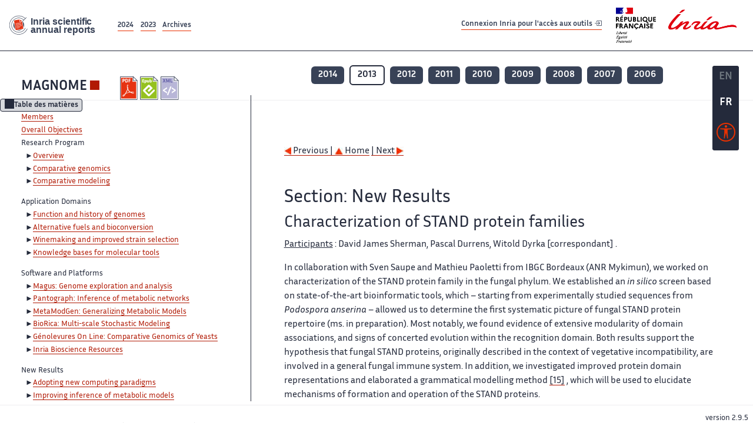

--- FILE ---
content_type: text/html; charset=UTF-8
request_url: https://radar.inria.fr/report/2013/magnome/uid51.html
body_size: 6239
content:
<!DOCTYPE html>
<html lang="fr">
	<head>
		<meta charset="UTF-8">
		<title>
			 MAGNOME - 2013  - Rapport annuel d'activité 		</title>
		<meta name="viewport" content="width=device-width, initial-scale=1">
		<meta name="description" content="">
		<meta property="og:url" content="">
		<meta name="author" content="">
		<meta name="Keywords" content="">
		<meta name="Robots" content="">
					<link rel="shorticut icon" href="/images/favicon.ico">
			<link rel="stylesheet" href="/fonts/InriaSansWeb/fonts.css"/>
			<link rel="stylesheet" href="/build/app.c98f9684.css">
			<link rel="stylesheet" href="/build/accessconfig-css.d2939d14.css">

							<script src="/build/runtime.c74bae4c.js" defer></script><script src="/build/450.50132919.js" defer></script><script src="/build/625.5c116b42.js" defer></script><script src="/build/760.5f177bf5.js" defer></script><script src="/build/585.4025f623.js" defer></script><script src="/build/app.9d54d9e5.js" defer></script>
			<script src="/build/177.e6786253.js" defer></script><script src="/build/accessconfig-js.583128eb.js" defer></script>
				    <!-- extra head for year 2013-->
    <script id="MathJax-script" defer src="https://cdn.jsdelivr.net/npm/mathjax@3/es5/tex-mml-chtml.js"></script>
    <script src="/build/hide-button.536b20e4.js" defer></script>
            <link rel="stylesheet" href="/build/raweb.b7cc174e.css">
        <!-- end extra head -->

	</head>
	<body id="body">

		<nav role="navigation" id="nav-quick-access">
    <ul class="list-unstyled">
        <li><a class="quick-access-link" href="#main-content">Contenu principal</a></li>
        <li><a class="quick-access-link" href="/sitemap">Plan du site</a></li>
        <li><a class="quick-access-link" href="/accessibilite">Accessibilité</a></li>
        <li><a class="quick-access-link" href="/search">Rechercher</a></li>
    </ul>
</nav>

		<div id="settings" class="d-flex flex-column">
                        <a id= "change-to-lang" title=" EN: utiliser la langue anglaise"
               href="/change-locale/en"
               class=" text-decoration-none border-0  fs-19px">
                <span class="fw-bold  text-secondary ">EN</span>
            </a>
                                <span id= "current-lang" class="current-lang fw-bold  text-white text-decoration-none border-0  fs-19px"
                  title="Langue actuelle fr">FR</span>
                <div id="accessconfig" data-accessconfig-buttonname="Paramètres d&#039;accessibilité"
         data-accessconfig-params='{ "Prefix" : "a42-ac", "ContainerClass" : "","ModalCloseButton" : "","ModalTitle" : "","FormFieldset" : "","FormFieldsetLegend" : "","FormRadio" : "", "Justification": false, "Contrast": false}'>
        <button title="Accessibilité" class="bg-transparent border-0 "
                data-accessconfig-button="true">
            <i aria-hidden="true"  class="bi bi-universal-access-circle a11y-icon"></i>
        </button>
    </div>
</div>
		<div id="radar-rex-app">
			<nav role="navigation" id="nav-quick-access">
    <ul class="list-unstyled">
        <li><a class="quick-access-link" href="#main-content">Contenu principal</a></li>
        <li><a class="quick-access-link" href="/sitemap">Plan du site</a></li>
        <li><a class="quick-access-link" href="/accessibilite">Accessibilité</a></li>
        <li><a class="quick-access-link" href="/search">Rechercher</a></li>
    </ul>
</nav>

			<div id="settings" class="d-flex flex-column">
                        <a id= "change-to-lang" title=" EN: utiliser la langue anglaise"
               href="/change-locale/en"
               class=" text-decoration-none border-0  fs-19px">
                <span class="fw-bold  text-secondary ">EN</span>
            </a>
                                <span id= "current-lang" class="current-lang fw-bold  text-white text-decoration-none border-0  fs-19px"
                  title="Langue actuelle fr">FR</span>
                <div id="accessconfig" data-accessconfig-buttonname="Paramètres d&#039;accessibilité"
         data-accessconfig-params='{ "Prefix" : "a42-ac", "ContainerClass" : "","ModalCloseButton" : "","ModalTitle" : "","FormFieldset" : "","FormFieldsetLegend" : "","FormRadio" : "", "Justification": false, "Contrast": false}'>
        <button title="Accessibilité" class="bg-transparent border-0 "
                data-accessconfig-button="true">
            <i aria-hidden="true"  class="bi bi-universal-access-circle a11y-icon"></i>
        </button>
    </div>
</div>
			<div class="d-flex flex-column align-items-stretch wrapper">
				<header>
					<nav role="navigation" class="navbar navbar-expand-lg navbar-light bg-white border-top-0 border-end-0 border-start-0 navbarHtmlContent navbar-desktop-nav">
	<div class="container-fluid">
		<a class="navbar-brand border-white navbar-brand-link" href="/" title="Page d&#039;accueil - Rapports scientifiques annuels Inria"><img lang="en" src="/build/images/REx_icon.svg" class="logoRexRadarExploitation" alt="Inria scientific annual reports"></a>
		<button id="offcanvas-main-menu-button" class="navbar-toggler shadow-none btn-navbar-toogler border-white" data-bs-toggle="offcanvas" data-bs-target="#offcanvas-main-menu" title="Voir le menu" aria-controls="offcanvas-main-menu">
			<span class="navbar-toggler-icon"></span>
		</button>

		<div class="collapse navbar-collapse">
			<ul class="navbar-nav me-auto mb-2 mb-lg-0 d-flex flex-row archive-list-year">
                   <li class="nav-item mt-3">
            <a class="fw-bold nav-link underlineHref"
               href="/archive/2024"
               title="2024 annual reports">
                2024
            </a>
        </li>
             
              
                   <li class="nav-item mt-3">
            <a class="fw-bold nav-link underlineHref"
               href="/archive/2023"
               title="2023 annual reports">
                2023
            </a>
        </li>
             
              
        <li class="nav-item mt-3">
        <a class="nav-link fw-bold underlineHref" href="/archives"
           title="Toutes les archives">
            Archives        </a>
    </li>
</ul>
										<a id="login-link" href="/casauth" class="underlineHref fw-bold mb-4 me-4 navbar-brand mt-3 tools-link">
					Connexion Inria pour l&#039;accès aux outils
					<i aria-hidden="true" class="bi bi-box-arrow-in-right"></i>
				</a>
						<a class="navbar-brand logo-inria" href="https://www.inria.fr/fr" target="_blank">
				<img src="/images/RF-Inria_Logo_RVB.png" class="logoInria img-fluid" alt="Logo République Française Liberté Egalité Fraternité Inria">
			</a>
		</div>


	</div>
</nav>
<nav role="navigation" class="offcanvas offcanvas-start" data-bs-scroll="true" tabindex="-1" id="offcanvas-main-menu" aria-label="Main navigation">
	<div class="offcanvas-header">
		<a class="navbar-brand border-white" href="/" title="Page d&#039;accueil - Rapports scientifiques annuels Inria"><img src="/build/images/REx_icon.svg" lang="en" class="logoRexRadarExploitation" alt="Rapports annuels scientifique Inria"></a>
		<a target="_blank" href="https://www.inria.fr/fr" class="border-white fw-bold color-gris-fonce logo-inria" title="Inria home page}">
                        <img src="/images/RF-Inria_Logo_RVB.png" class="logoInria" alt="Inria">

        </a>
	</div>
	<div class="offcanvas-body">
		<ul class="list-group list-group-flush">
							<li class="list-group-item color-gris-fonce mt-2">
					<a href="/casauth" class="btn btn-primary shadow-none btn-sm w-100 border-0 bg-color-gris-fonce">
						Connexion Inria pour l&#039;accès aux outils
						<i aria-hidden="true" class="bi bi-box-arrow-in-right"></i>
					</a>
				</li>
						<li class="list-group-item fw-bold color-gris-fonce">
				<button data-bs-toggle="collapse" class="btn btn-light" data-bs-target="#ra-explanation-in-menu" aria-expanded="false" aria-controls="ra-explanation-in-menu">À propos des rapports d'activité					<i class="bi bi-chevron-down float-end mt-1 ms-3"></i>
				</button>

				<div class="collapse" id="ra-explanation-in-menu">
					<p class="p-2">
						Les équipes de recherche d&#039;Inria produisent un rapport d&#039;activité annuel présentant leurs activités et leurs résultats de l&#039;année. Ces rapports incluent les membres de l&#039;équipe, le programme scientifique, le logiciel développé par l&#039;équipe et les nouveaux résultats de l&#039;année. Le rapport décrit également les subventions, les contrats et les activités de diffusion et d&#039;enseignement. Enfin, le rapport donne la liste des publications de l&#039;année.					</p>
				</div>
			</li>
			<li class="list-group-item fw-bold color-gris-fonce">
				<button data-bs-toggle="collapse" class="btn btn-light" data-bs-target="#list-archive-mobile-menu" aria-expanded="false" aria-controls="list-archive-mobile-menu">Accès aux archives des rapports					<i class="bi bi-chevron-down float-end mt-1 ms-3"></i>
				</button>
			</li>
			<li class="collapse list-group-item " id="list-archive-mobile-menu">
				<div class="d-flex flex-wrap text-center year-short-list">
											<a class="nav-link fw-bold border-white color-rouge-fonce" href="/archive/2024" title="Rapports annuels 2024">
							2024
						</a>
											<a class="nav-link fw-bold border-white color-rouge-fonce" href="/archive/2023" title="Rapports annuels 2023">
							2023
						</a>
											<a class="nav-link fw-bold border-white color-rouge-fonce" href="/archive/2022" title="Rapports annuels 2022">
							2022
						</a>
											<a class="nav-link fw-bold border-white color-rouge-fonce" href="/archive/2021" title="Rapports annuels 2021">
							2021
						</a>
											<a class="nav-link fw-bold border-white color-rouge-fonce" href="/archive/2020" title="Rapports annuels 2020">
							2020
						</a>
									</div>
				<div class="list-group-item color-gris-fonce mt-2">
					<a href="/archives" class="fw-bold border-white color-gris-fonce">Toutes les archives</a>
				</div>
			</li>

						<li class="list-group-item color-gris-fonce mt-2">
				<a href="/sitemap" class="border-white fw-bold color-gris-fonce">Plan du site</a>
			</li>
			<li class="list-group-item color-gris-fonce mt-2">
				<a href="/mentions-legales" class="border-white fw-bold color-gris-fonce">Mentions légales</a>
			</li>
			<li class="list-group-item color-gris-fonce mt-2">
				<a href="/accessibilite" class="border-white fw-bold color-gris-fonce">Accessibilité
					- non
					                    conforme</a>
			</li>
			<li class="list-group-item mt-2">
				<div id="accessconfig-mobile" data-accessconfig-buttonname="Paramètres d’accessibilité" data-accessconfig-params='{ "Prefix" : "a42-ac", "ContainerClass" : "","ModalCloseButton" : "","ModalTitle" : "","FormFieldset" : "","FormFieldsetLegend" : "","FormRadio" : ""}'>
					<button class="bg-transparent border-0 fw-bold color-gris-fonce " data-accessconfig-button="true">
						<i aria-hidden="true" class="bi bi-universal-access-circle a11y-icon"></i>
						Paramètres d&#039;accessibilité
					</button>
				</div>

			</li>
			<li class="list-group-item fw-bold color-gris-fonce mt-2">
				<div class="d-flex flex-wrap justify-content-between">
																		<a href="/change-locale/en" class="text-decoration-none border-0" title="">
								<p class="fw-bold  color-rouge-fonce ">FRANCAIS</p>
							</a>
							|
							<a href="/change-locale/en" class="text-decoration-none border-0" title="Traduire en Anglais">
								<p class="fw-bold  color-rouge-fonce  float-end me-3">ANGLAIS</p>
							</a>
																										</div>

			</li>
		</ul>
	</div>
</nav>
									</header>
								<main id="main-content" class="scrollable-zone">     <div id="report-header" class="container-fluid hidden-in-mobile-view report-header">
        <div id="report-info-wrapper" class="row">
            <div class="col-lg-4">
                <div class="report-links">
                    <a href="https://inria.fr/en/magnome" class="fw-bold border-white link-to-team-site"
                       lang="fr" target="_blank"
                       title="Site web de l&#039;équipe MAGNOME">MAGNOME</a>
                    <section
        class="report-document-section"
     aria-label="Documents du rapport magnome 2013"
     title="Documents du rapport magnome 2013">
    <ul class="document-list">
                                            <li>
                    <a href="/rapportsactivite/RA2013/magnome/magnome.pdf" target="_blank"  title="version PDF" class="border-white">
                        <img src="/images/Pdf_picto_x2.png"
                             alt="version PDF"
                             class="picto-document me-1">
                    </a>
                </li>
                                                                                    <li>
                    <a href="/rapportsactivite/RA2013/magnome/magnome.epub"
                       title="Version ePub"
                       class="border-white">
                        <img src=" /images/Epub_picto_x2.png"
                             alt="Version ePub" class="picto-document me-1">
                    </a>
                </li>
                                                                                                                                <li>
                    <a href="/rapportsactivite/RA2013/magnome/magnome.xml" target="_blank" title="Version XML"
                       class="border-white">
                        <img src="/images/Xml_picto_x2.png"
                             alt="Version XML" class="picto-document me-1">
                    </a>
                </li>
                        </ul>
</section>


                </div>
            </div>
            <div class="col">
                    <nav role='navigation'
         class="text-center report-year-list"
         aria-label="Rapports de l&#039;équipe magnome par année">
        <ul class="list-unstyled">
                                                <li class="unselected-year d-inline-flex">
                        <a href="/report/2014/magnome" title="2014 (nouvel onglet) "
                           class="text-white border-0 fw-bold text-decoration-none" target="_blank">2014</a>
                    </li>
                                                                <li class="selected-year d-inline-flex" title="magnome 2013: année sélectionnée">
                        <span class="border-0 fw-bold text-decoration-none">2013</span>
                    </li>
                                                                <li class="unselected-year d-inline-flex">
                        <a href="/report/2012/magnome" title="2012 (nouvel onglet) "
                           class="text-white border-0 fw-bold text-decoration-none" target="_blank">2012</a>
                    </li>
                                                                <li class="unselected-year d-inline-flex">
                        <a href="/report/2011/magnome" title="2011 (nouvel onglet) "
                           class="text-white border-0 fw-bold text-decoration-none" target="_blank">2011</a>
                    </li>
                                                                <li class="unselected-year d-inline-flex">
                        <a href="/report/2010/magnome" title="2010 (nouvel onglet) "
                           class="text-white border-0 fw-bold text-decoration-none" target="_blank">2010</a>
                    </li>
                                                                <li class="unselected-year d-inline-flex">
                        <a href="/report/2009/magnome" title="2009 (nouvel onglet) "
                           class="text-white border-0 fw-bold text-decoration-none" target="_blank">2009</a>
                    </li>
                                                                <li class="unselected-year d-inline-flex">
                        <a href="/report/2008/magnome" title="2008 (nouvel onglet) "
                           class="text-white border-0 fw-bold text-decoration-none" target="_blank">2008</a>
                    </li>
                                                                <li class="unselected-year d-inline-flex">
                        <a href="/report/2007/magnome" title="2007 (nouvel onglet) "
                           class="text-white border-0 fw-bold text-decoration-none" target="_blank">2007</a>
                    </li>
                                                                <li class="unselected-year d-inline-flex">
                        <a href="/report/2006/magnome" title="2006 (nouvel onglet) "
                           class="text-white border-0 fw-bold text-decoration-none" target="_blank">2006</a>
                    </li>
                                    </ul>
    </nav>

            </div>
        </div>
    </div>
    <span id="button-toggle-toc-wrapper" class="hidden-in-mobile-view">
            <button id="button-toggle-toc"
                    class="hide-button btn shadow-none btn-sm"
                    data-element-id="ra-toc"
                    data-initial-state="open"
                    data-open-title="Table des matières"
                    data-aria-label-open="Ouvrir la table des matières"
                    data-close-title="Table des matières"
                    data-aria-label-close="Fermer la table des matières"
            ></button>
        </span>

        <div id="toc-in-mobile-view"
     class="show-in-mobile-view">
    <div class="d-flex flex-wrap justify-content-between ">
        <h5 class="mt-2"><a href="http://team.inria.fr/magnome/" class="fw-bold border-white"
                            title="Site web de l&#039;équipe magnome%"
                            target="_blank">MAGNOME - 2013 </a></h5>
        <nav role="navigation" aria-label="Accès au sommaire">
            <button class="btn btn-danger btn-sm shadow-none bg-transparent text-dark float-end fw-bold mt-1 border-2 rounded border-color-orange-inria"
                    data-bs-toggle="offcanvas" data-bs-target="#mobile-menu-html-content"

                    aria-controls="mobile-menu-html-content">Sommaire</button>
        </nav>
    </div>
    <div class="offcanvas offcanvas-end"
         aria-label="Table des matières"
         tabindex="-1"
         id="mobile-menu-html-content">
        <div class="offcanvas-header">
            <h5 lang="fr"><a href="http://team.inria.fr/magnome/" class="fw-bold border-white"
                                                   title="Site web de l&#039;équipe magnome%"
                                                   target="_blank">MAGNOME - 2013 </a>
            </h5>
            <button type="button" class="btn-close text-reset" data-bs-dismiss="offcanvas"
                    aria-label="Fermer"></button>
        </div>
        <div class="offcanvas-body">
            <div class="tdmdiv">
      <div class="logo">
        <a href="http://www.inria.fr">
          <img alt="Inria" src="/rapportsactivite/RA2013/magnome/../static/img/icons/logo_INRIA-coul.jpg" style="align:bottom; border:none"></img>
        </a>
      </div>
      <div class="TdmEntry">
        <div class="tdmentete">
          <a href="uid0.html">Project-Team Magnome</a>
        </div>
        <span>
          <a href="uid1.html">Members</a>
        </span>
      </div>
      <div class="TdmEntry">
        <a href="./uid3.html">Overall Objectives</a>
      </div>
      <div class="TdmEntry">Research Program<ul><li><a href="uid9.html&#xA;&#x9;&#x9;  ">Overview</a></li><li><a href="uid15.html&#xA;&#x9;&#x9;  ">Comparative genomics</a></li><li><a href="uid18.html&#xA;&#x9;&#x9;  ">Comparative modeling</a></li></ul></div>
      <div class="TdmEntry">Application Domains<ul><li><a href="uid20.html&#xA;&#x9;&#x9;  ">Function and history of genomes</a></li><li><a href="uid21.html&#xA;&#x9;&#x9;  ">Alternative fuels and bioconversion</a></li><li><a href="uid22.html&#xA;&#x9;&#x9;  ">Winemaking and improved strain selection</a></li><li><a href="uid23.html&#xA;&#x9;&#x9;  ">Knowledge bases for molecular tools</a></li></ul></div>
      <div class="TdmEntry">Software and Platforms<ul><li><a href="uid25.html&#xA;&#x9;&#x9;  ">Magus: Genome exploration and analysis</a></li><li><a href="uid27.html&#xA;&#x9;&#x9;  ">Pantograph: Inference of metabolic networks</a></li><li><a href="uid29.html&#xA;&#x9;&#x9;  ">MetaModGen: Generalizing Metabolic Models</a></li><li><a href="uid32.html&#xA;&#x9;&#x9;  ">BioRica: Multi-scale Stochastic Modeling</a></li><li><a href="uid37.html&#xA;&#x9;&#x9;  ">Génolevures On Line: Comparative Genomics of Yeasts</a></li><li><a href="uid39.html&#xA;&#x9;&#x9;  ">Inria Bioscience Resources</a></li></ul></div>
      <div class="TdmEntry">New Results<ul><li><a href="uid41.html&#xA;&#x9;&#x9;  ">Adopting new computing paradigms</a></li><li><a href="uid46.html&#xA;&#x9;&#x9;  ">Improving inference of metabolic models</a></li><li><a href="uid48.html&#xA;&#x9;&#x9;  ">Knowledge-based generalization of metabolic models</a></li><li class="tdmActPage"><a href="uid51.html&#xA;&#x9;&#x9;  ">Characterization of STAND protein families</a></li><li><a href="uid52.html&#xA;&#x9;&#x9;  ">Avoiding stiffness in BioRica</a></li><li><a href="uid53.html&#xA;&#x9;&#x9;  ">Applications in biotechnology and health</a></li></ul></div>
      <div class="TdmEntry">Bilateral Contracts and Grants with Industry<ul><li><a href="uid60.html&#xA;&#x9;&#x9;  ">Bilateral Contracts with Industry</a></li><li><a href="uid61.html&#xA;&#x9;&#x9;  ">Bilateral Grants with Industry</a></li></ul></div>
      <div class="TdmEntry">Partnerships and Cooperations<ul><li><a href="uid63.html&#xA;&#x9;&#x9;  ">Regional Initiatives</a></li><li><a href="uid65.html&#xA;&#x9;&#x9;  ">National Initiatives</a></li><li><a href="uid67.html&#xA;&#x9;&#x9;  ">European Initiatives</a></li><li><a href="uid74.html&#xA;&#x9;&#x9;  ">International Initiatives</a></li><li><a href="uid87.html&#xA;&#x9;&#x9;  ">International Research Visitors</a></li></ul></div>
      <div class="TdmEntry">Dissemination<ul><li><a href="uid94.html&#xA;&#x9;&#x9;  ">Scientific Animation</a></li><li><a href="uid102.html&#xA;&#x9;&#x9;  ">Teaching - Supervision - Juries</a></li><li><a href="uid112.html&#xA;&#x9;&#x9;  ">Popularization</a></li></ul></div>
      <div class="TdmEntry">
        <div>Bibliography</div>
      </div>
      <div class="TdmEntry">
        <ul>
          <li>
            <a href="bibliography.html" id="tdmbibentmajor">Major publications</a>
          </li>
          <li>
            <a href="bibliography.html#year" id="tdmbibentyear">Publications of the year</a>
          </li>
          <li>
            <a href="bibliography.html#References" id="tdmbibentfoot">References in notes</a>
          </li>
        </ul>
      </div>
    </div>
        </div>
    </div>
</div>
    <div class="show-in-mobile-view">
            <nav role='navigation'
         class="text-center report-year-list"
         aria-label="Rapports de l&#039;équipe magnome par année">
        <ul class="list-unstyled">
                                                <li class="unselected-year d-inline-flex">
                        <a href="/report/2014/magnome" title="2014 (nouvel onglet) "
                           class="text-white border-0 fw-bold text-decoration-none" target="_blank">2014</a>
                    </li>
                                                                <li class="selected-year d-inline-flex" title="magnome 2013: année sélectionnée">
                        <span class="border-0 fw-bold text-decoration-none">2013</span>
                    </li>
                                                                <li class="unselected-year d-inline-flex">
                        <a href="/report/2012/magnome" title="2012 (nouvel onglet) "
                           class="text-white border-0 fw-bold text-decoration-none" target="_blank">2012</a>
                    </li>
                                                                <li class="unselected-year d-inline-flex">
                        <a href="/report/2011/magnome" title="2011 (nouvel onglet) "
                           class="text-white border-0 fw-bold text-decoration-none" target="_blank">2011</a>
                    </li>
                                                                <li class="unselected-year d-inline-flex">
                        <a href="/report/2010/magnome" title="2010 (nouvel onglet) "
                           class="text-white border-0 fw-bold text-decoration-none" target="_blank">2010</a>
                    </li>
                                                                <li class="unselected-year d-inline-flex">
                        <a href="/report/2009/magnome" title="2009 (nouvel onglet) "
                           class="text-white border-0 fw-bold text-decoration-none" target="_blank">2009</a>
                    </li>
                                                                <li class="unselected-year d-inline-flex">
                        <a href="/report/2008/magnome" title="2008 (nouvel onglet) "
                           class="text-white border-0 fw-bold text-decoration-none" target="_blank">2008</a>
                    </li>
                                                                <li class="unselected-year d-inline-flex">
                        <a href="/report/2007/magnome" title="2007 (nouvel onglet) "
                           class="text-white border-0 fw-bold text-decoration-none" target="_blank">2007</a>
                    </li>
                                                                <li class="unselected-year d-inline-flex">
                        <a href="/report/2006/magnome" title="2006 (nouvel onglet) "
                           class="text-white border-0 fw-bold text-decoration-none" target="_blank">2006</a>
                    </li>
                                    </ul>
    </nav>

        <section
        class="report-document-section"
     aria-label="Documents du rapport magnome 2013"
     title="Documents du rapport magnome 2013">
    <ul class="document-list">
                                            <li>
                    <a href="/rapportsactivite/RA2013/magnome/magnome.pdf" target="_blank"  title="version PDF" class="border-white">
                        <img src="/images/Pdf_picto_x2.png"
                             alt="version PDF"
                             class="picto-document me-1">
                    </a>
                </li>
                                                                                    <li>
                    <a href="/rapportsactivite/RA2013/magnome/magnome.epub"
                       title="Version ePub"
                       class="border-white">
                        <img src=" /images/Epub_picto_x2.png"
                             alt="Version ePub" class="picto-document me-1">
                    </a>
                </li>
                                                                                                                                <li>
                    <a href="/rapportsactivite/RA2013/magnome/magnome.xml" target="_blank" title="Version XML"
                       class="border-white">
                        <img src="/images/Xml_picto_x2.png"
                             alt="Version XML" class="picto-document me-1">
                    </a>
                </li>
                        </ul>
</section>


    </div>

        

    <div class="container-fluid" id="report-content" lang="en">
        <div class="row">
            <div id="ra-toc" class="col-lg-4 left-column">


                <div class="content-html-sidebar">
                    <div class="tdmdiv">
      <div class="logo">
        <a href="http://www.inria.fr">
          <img alt="Inria" src="/rapportsactivite/RA2013/magnome/../static/img/icons/logo_INRIA-coul.jpg" style="align:bottom; border:none"></img>
        </a>
      </div>
      <div class="TdmEntry">
        <div class="tdmentete">
          <a href="uid0.html">Project-Team Magnome</a>
        </div>
        <span>
          <a href="uid1.html">Members</a>
        </span>
      </div>
      <div class="TdmEntry">
        <a href="./uid3.html">Overall Objectives</a>
      </div>
      <div class="TdmEntry">Research Program<ul><li><a href="uid9.html&#xA;&#x9;&#x9;  ">Overview</a></li><li><a href="uid15.html&#xA;&#x9;&#x9;  ">Comparative genomics</a></li><li><a href="uid18.html&#xA;&#x9;&#x9;  ">Comparative modeling</a></li></ul></div>
      <div class="TdmEntry">Application Domains<ul><li><a href="uid20.html&#xA;&#x9;&#x9;  ">Function and history of genomes</a></li><li><a href="uid21.html&#xA;&#x9;&#x9;  ">Alternative fuels and bioconversion</a></li><li><a href="uid22.html&#xA;&#x9;&#x9;  ">Winemaking and improved strain selection</a></li><li><a href="uid23.html&#xA;&#x9;&#x9;  ">Knowledge bases for molecular tools</a></li></ul></div>
      <div class="TdmEntry">Software and Platforms<ul><li><a href="uid25.html&#xA;&#x9;&#x9;  ">Magus: Genome exploration and analysis</a></li><li><a href="uid27.html&#xA;&#x9;&#x9;  ">Pantograph: Inference of metabolic networks</a></li><li><a href="uid29.html&#xA;&#x9;&#x9;  ">MetaModGen: Generalizing Metabolic Models</a></li><li><a href="uid32.html&#xA;&#x9;&#x9;  ">BioRica: Multi-scale Stochastic Modeling</a></li><li><a href="uid37.html&#xA;&#x9;&#x9;  ">Génolevures On Line: Comparative Genomics of Yeasts</a></li><li><a href="uid39.html&#xA;&#x9;&#x9;  ">Inria Bioscience Resources</a></li></ul></div>
      <div class="TdmEntry">New Results<ul><li><a href="uid41.html&#xA;&#x9;&#x9;  ">Adopting new computing paradigms</a></li><li><a href="uid46.html&#xA;&#x9;&#x9;  ">Improving inference of metabolic models</a></li><li><a href="uid48.html&#xA;&#x9;&#x9;  ">Knowledge-based generalization of metabolic models</a></li><li class="tdmActPage"><a href="uid51.html&#xA;&#x9;&#x9;  ">Characterization of STAND protein families</a></li><li><a href="uid52.html&#xA;&#x9;&#x9;  ">Avoiding stiffness in BioRica</a></li><li><a href="uid53.html&#xA;&#x9;&#x9;  ">Applications in biotechnology and health</a></li></ul></div>
      <div class="TdmEntry">Bilateral Contracts and Grants with Industry<ul><li><a href="uid60.html&#xA;&#x9;&#x9;  ">Bilateral Contracts with Industry</a></li><li><a href="uid61.html&#xA;&#x9;&#x9;  ">Bilateral Grants with Industry</a></li></ul></div>
      <div class="TdmEntry">Partnerships and Cooperations<ul><li><a href="uid63.html&#xA;&#x9;&#x9;  ">Regional Initiatives</a></li><li><a href="uid65.html&#xA;&#x9;&#x9;  ">National Initiatives</a></li><li><a href="uid67.html&#xA;&#x9;&#x9;  ">European Initiatives</a></li><li><a href="uid74.html&#xA;&#x9;&#x9;  ">International Initiatives</a></li><li><a href="uid87.html&#xA;&#x9;&#x9;  ">International Research Visitors</a></li></ul></div>
      <div class="TdmEntry">Dissemination<ul><li><a href="uid94.html&#xA;&#x9;&#x9;  ">Scientific Animation</a></li><li><a href="uid102.html&#xA;&#x9;&#x9;  ">Teaching - Supervision - Juries</a></li><li><a href="uid112.html&#xA;&#x9;&#x9;  ">Popularization</a></li></ul></div>
      <div class="TdmEntry">
        <div>Bibliography</div>
      </div>
      <div class="TdmEntry">
        <ul>
          <li>
            <a href="bibliography.html" id="tdmbibentmajor">Major publications</a>
          </li>
          <li>
            <a href="bibliography.html#year" id="tdmbibentyear">Publications of the year</a>
          </li>
          <li>
            <a href="bibliography.html#References" id="tdmbibentfoot">References in notes</a>
          </li>
        </ul>
      </div>
    </div>
                </div>
            </div>
            <div id="ra-content" class="col-lg main-column scrollable-zone mt-3">
                <div class="content-report d-flex flex-column mt-1 ps-4 pe-4">
                    <div class="report-content">
                        <div id="main">
      
      
      <br></br>
      <div class="bottomNavigation">
        <div class="tail_aucentre">
          <a accesskey="P" href="./uid48.html"><img alt="previous" src="/rapportsactivite/RA2013/magnome/../static/img/icons/previous_motif.jpg" style="align:bottom; border:none"></img> Previous | </a>
          <a accesskey="U" href="./uid0.html"><img alt="up" src="/rapportsactivite/RA2013/magnome/../static/img/icons/up_motif.jpg" style="align:bottom; border:none"></img>  Home</a>
          <a accesskey="N" href="./uid52.html"> | Next <img alt="next" src="/rapportsactivite/RA2013/magnome/../static/img/icons/next_motif.jpg" style="align:bottom; border:none"></img></a>
        </div>
        <br></br>
      </div>
      <div id="textepage">
        
        <h2>Section: 
      New Results</h2>
        <h3 class="titre3">Characterization of STAND protein families</h3>
        <p class="participants"><span class="part">Participants</span> :
	David James Sherman, Pascal Durrens, Witold Dyrka [correspondant] .</p>
        <p>In collaboration with Sven Saupe and Mathieu Paoletti from IBGC
Bordeaux (ANR Mykimun), we worked on characterization of the STAND
protein family in the fungal phylum. We established an <i>in silico</i>
screen based on state-of-the-art bioinformatic tools, which – starting
from experimentally studied sequences from <i>Podospora anserina</i> –
allowed us to determine the first systematic picture of fungal STAND
protein repertoire (ms. in preparation). Most notably, we found
evidence of extensive modularity of domain associations, and signs of
concerted evolution within the recognition domain. Both results
support the hypothesis that fungal STAND proteins, originally
described in the context of vegetative incompatibility, are involved
in a general fungal immune system. In addition, we investigated
improved protein domain representations and elaborated a grammatical
modelling method <a href="./bibliography.html#magnome-2013-bid38">[15]</a> , which will be used to
elucidate mechanisms of formation and operation of the STAND
proteins.
</p>
      </div>
      
      <br></br>
      <div class="bottomNavigation">
        <div class="tail_aucentre">
          <a accesskey="P" href="./uid48.html"><img alt="previous" src="/rapportsactivite/RA2013/magnome/../static/img/icons/previous_motif.jpg" style="align:bottom; border:none"></img> Previous | </a>
          <a accesskey="U" href="./uid0.html"><img alt="up" src="/rapportsactivite/RA2013/magnome/../static/img/icons/up_motif.jpg" style="align:bottom; border:none"></img>  Home</a>
          <a accesskey="N" href="./uid52.html"> | Next <img alt="next" src="/rapportsactivite/RA2013/magnome/../static/img/icons/next_motif.jpg" style="align:bottom; border:none"></img></a>
        </div>
        <br></br>
      </div>
    </div>
                    </div>
                </div>
            </div>
        </div>
    </div>
					</main>
				</div>
				<footer class="p-2 mt-2">
					<div class="d-flex flex-wrap gap-3">
	<nav role="navigation" id="footer-nav" class="flex-grow-1" aria-label="Footer">
		<ul>
			<li><a class="ms-3"href="/sitemap">Plan du site</a></li>
			<li><a class="ms-3"href="/mentions-legales">Mentions légales</a></li>

			<li><a lang="fr" class="ms-3"href="/accessibilite">Accessibilité : partiellement conforme</a></li>
		</ul>
	</nav>

	<p id="product-version" class="ml-auto">version
		2.9.5</p>

</div>
				</footer>
			</div>

		</body>
	</html>
